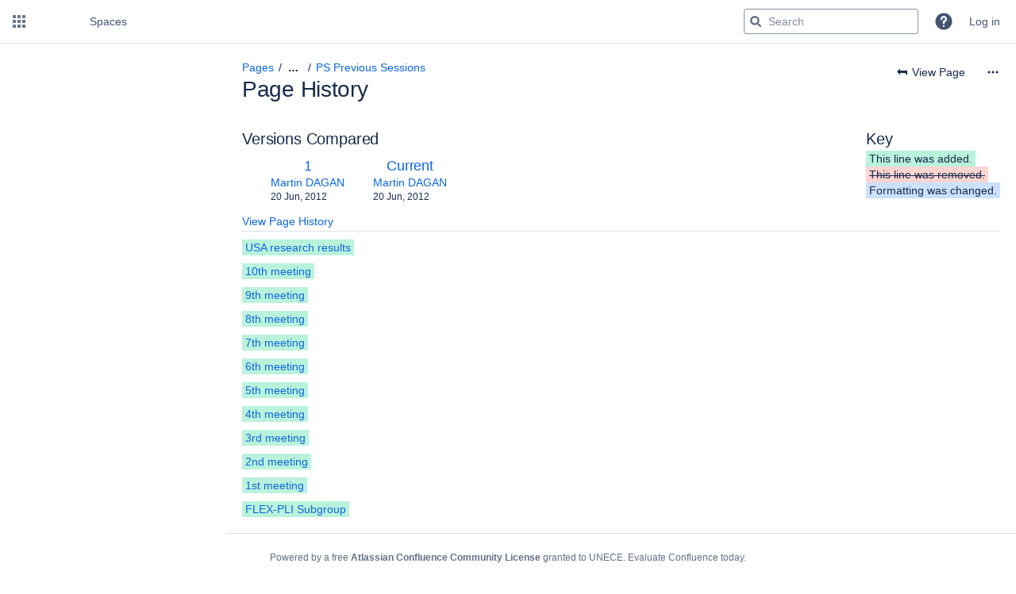

--- FILE ---
content_type: text/plain
request_url: https://www.google-analytics.com/j/collect?v=1&_v=j102&a=1132347415&t=pageview&_s=1&dl=https%3A%2F%2Fwiki.unece.org%2Fpages%2Fdiffpagesbyversion.action%3FpageId%3D3178685%26selectedPageVersions%3D1%26selectedPageVersions%3D2&ul=en-us%40posix&dt=Page%20Comparison%20-%20PS%20Previous%20Sessions%20(v.1%20vs%20v.2)%20-%20Transport%20-%20Vehicle%20Regulations%20-%20UNECE%20Wiki&sr=1280x720&vp=1280x720&_u=IEBAAAABAAAAACAAI~&jid=141667348&gjid=1433403708&cid=36456219.1769696736&tid=UA-11755638-3&_gid=1256156888.1769696736&_r=1&_slc=1&z=1363544583
body_size: -450
content:
2,cG-TZD23R0CX1